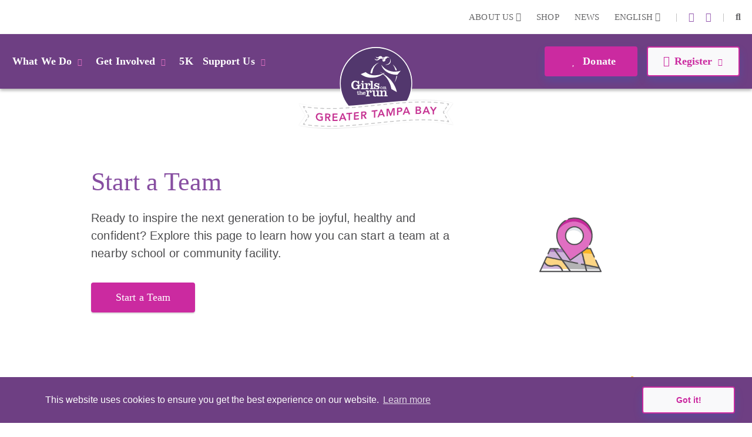

--- FILE ---
content_type: text/html; charset=utf-8
request_url: https://www.gotrtampa.org/start-team
body_size: 37005
content:
<!DOCTYPE html>
<html  lang="en-US">
<head id="Head">     
          <!-- Google Tag Manager -->
          <script>(function(w,d,s,l,i){w[l]=w[l]||[];w[l].push({'gtm.start':
          new Date().getTime(),event:'gtm.js'});var f=d.getElementsByTagName(s)[0],
          j=d.createElement(s),dl=l!='dataLayer'?'&l='+l:'';j.async=true;j.src=
          'https://www.googletagmanager.com/gtm.js?id='+i+dl;f.parentNode.insertBefore(j,f);
          })(window,document,'script','dataLayer','GTM-TZ5F56J');</script>
          <!-- End Google Tag Manager -->
        <meta content="text/html; charset=UTF-8" http-equiv="Content-Type" /><title>
	Start A Team | GOTR Greater Tampa Bay
</title><meta id="MetaDescription" name="description" content="Ready to inspire the next generation to be joyful, heathy and confident? Explore this page to learn how you can start a team at a nearby school or community facility." /><meta id="MetaKeywords" name="keywords" content="host, start a new site,start a new team" /><meta id="MetaRobots" name="robots" content="INDEX, FOLLOW" /><link href="/DependencyHandler.axd/a104a034e3ccaae39d6300d8a15c7b80/355/css" type="text/css" rel="stylesheet"/><script src="/DependencyHandler.axd/ac666f663f18e54a4dce7c34a6f17ac8/355/js" type="text/javascript"></script>

          <script async src="https://www.googletagmanager.com/gtag/js?id=[TRACKING_ID]"></script>
          <script>
            window.dataLayer = window.dataLayer || [];
            function gtag(){dataLayer.push(arguments);}
            gtag('js', new Date());
            [CUSTOM_SCRIPT]
            gtag('config', '[TRACKING_ID]');
          </script>

        <meta name="viewport" content="width=device-width,initial-scale=1" /></head>
<body id="Body">     
					<!-- Google Tag Manager (noscript) --> 
					<noscript><iframe src="https://www.googletagmanager.com/ns.html?id=GTM-TZ5F56J"
					height="0" width="0" style="display:none;visibility:hidden"></iframe></noscript>
					<!-- End Google Tag Manager (noscript) -->
				

    <form method="post" action="/start-team" id="Form" enctype="multipart/form-data">
<div class="aspNetHidden">
<input type="hidden" name="__EVENTTARGET" id="__EVENTTARGET" value="" />
<input type="hidden" name="__EVENTARGUMENT" id="__EVENTARGUMENT" value="" />
<input type="hidden" name="__VIEWSTATE" id="__VIEWSTATE" value="P14rQFa6kRyA0IRKF3FZXH7J16t5IJ31CCGpM7VB2XFGbC4lDQ0t8c/95a9GkLo034k+nuykQgMWQuoRL9f/QWh4WHwcY+6gKdlebQ==" />
</div>

<script type="text/javascript">
//<![CDATA[
var theForm = document.forms['Form'];
if (!theForm) {
    theForm = document.Form;
}
function __doPostBack(eventTarget, eventArgument) {
    if (!theForm.onsubmit || (theForm.onsubmit() != false)) {
        theForm.__EVENTTARGET.value = eventTarget;
        theForm.__EVENTARGUMENT.value = eventArgument;
        theForm.submit();
    }
}
//]]>
</script>


<script src="/WebResource.axd?d=pynGkmcFUV23-mtUwYDYqXSJEu1g3RdocqweBnhilrFkrD_DthwpW16R5A81&amp;t=638628207619783110" type="text/javascript"></script>


<script src="/ScriptResource.axd?d=NJmAwtEo3IqYl9AMcC12ine7jCSyqUGEQMyp5o9yvx9g3zFdGdifLsybsgndna59hj_jZxI4ZJJeClMXoR4LSw5j0SUpf0hZlq7DhpP0i7I1jqje61phhS2xi1yEJ7hp1pgQlA2&amp;t=2a9d95e3" type="text/javascript"></script>
<script src="/ScriptResource.axd?d=dwY9oWetJoKRl7RHk4B6VUSs0VGE_-chhqsSh3sFsvI_aEiGsWf2Zl2p-OlK8HGsjyjSUhNxnEsKIQEQ7qdKt5asIAcOR8sVixqVRo2VpL28BKAw2Q4HSbCs-QcycjqT165f9eJR0IpKgSqC0&amp;t=2a9d95e3" type="text/javascript"></script>
<div class="aspNetHidden">

	<input type="hidden" name="__VIEWSTATEGENERATOR" id="__VIEWSTATEGENERATOR" value="CA0B0334" />
	<input type="hidden" name="__VIEWSTATEENCRYPTED" id="__VIEWSTATEENCRYPTED" value="" />
	<input type="hidden" name="__EVENTVALIDATION" id="__EVENTVALIDATION" value="bDq536aZlkpUKX2BlSdIkstEU8uGMyJsXxs7kMIiJ/GzEuqrtmgVeLjxXHgfWDDRZbeeDzEIvUtUTlW4xsLriyJdO/ySp0ATxsIcFdRyuZEgMZDe" />
</div><script src="/DependencyHandler.axd/54628caf00d722a58b6ca70f33ff86e0/355/js" type="text/javascript"></script>
<script type="text/javascript">
//<![CDATA[
Sys.WebForms.PageRequestManager._initialize('ScriptManager', 'Form', [], [], [], 90, '');
//]]>
</script>

        
        
        
<!--

 -->



<!--CDF(Javascript|/Resources/Shared/Scripts/scripts.js|DnnBodyProvider|14)-->
<!--CDF(Javascript|/Resources/Shared/Scripts/accordionCMS.js|DnnBodyProvider|14)-->
<!--CDF(Javascript|/Resources/Shared/Scripts/bootstrap/bootstrap.bundle.js|DnnBodyProvider|10)-->
<!--CDF(Css|/Resources/Shared/Stylesheets/bootstrap/bootstrap.min.css|DnnPageHeaderProvider|14)-->
<!--CDF(Javascript|/Portals/_default/skins/gotrtheme/js/jquery.blueimp-gallery.min.js|DnnBodyProvider|100)-->
<!--CDF(Css|/Resources/Shared/fontawesome/css/all.css|DnnPageHeaderProvider|14)-->

<!--CDF(Css|/Resources/Shared/Stylesheets/gotr-all.css|DnnPageHeaderProvider|14)-->
<!--CDF(Css|/Resources/Shared/Stylesheets/header.css|DnnPageHeaderProvider|14)-->
<!--CDF(Css|/Resources/Shared/Stylesheets/footer.css|DnnPageHeaderProvider|14)-->

<!--	<link rel="stylesheet" type="text/css" href="/Resources/Shared/stylesheets/gotr-all.css" data-enableoptimizations="top">
	<link rel="stylesheet" type="text/css" href="/Resources/Shared/stylesheets/header.css" data-enableoptimizations="top">
	<link rel="stylesheet" type="text/css" href="/Resources/Shared/stylesheets/footer.css" data-enableoptimizations="top">
<script type="text/javascript" src="https://d2n3notmdf08g1.cloudfront.net/common/js/jquery.unveil.js"></script>-->
<link type="text/css" href="/Resources/Shared/stylesheets/fonts.css" data-enableoptimizations="true" >	
<script type="text/javascript" src="/Resources/Libraries/jQuery-Unveil/jquery.unveil.min.js" data-enableoptimizations="true"></script>
<main>
    <div id="sitemenu">
        <div id="dnn_HeaderPane"><div class="DnnModule DnnModule-2sxc-app DnnModule-18926 DnnVersionableControl"><a name="18926"></a><div id="dnn_ctr18926_ContentPane"><!-- Start_Module_18926 --><div id="dnn_ctr18926_ModuleContent" class="DNNModuleContent Mod2sxcappC">
	<div class='sc-content-block'  data-cb-instance='18926' data-cb-id='18926'>


	<!-- else {
			<div style="height:20px;"></div>
	} -->
<div class="g-menu">
	<div class="top-bar d-none d-lg-flex">
		<div class="g-admin-container">
	    <a class="hidden-login" title="login" href="/portal-login" title="Login">Login</a>

		</div>
		<div class="g-container">
			<ul class="top-link">
				<li >
					<div class="dropdown menu-drop">
						<a href="#" title="About Us" role="button" id="dropdownMenuLink" data-bs-toggle="dropdown" aria-expanded="false">About Us <i class="fas fa-chevron-down"></i></a>
						<ul class="dropdown-menu" aria-labelledby="dropdownMenuLink">
							<li><a class="dropdown-item" href="/organization" title="Our Organization">Our Organization</a></li>
							<li><a class="dropdown-item" href="/people" title="Our People">Our People</a></li>
						</ul>
					</div>
				</li>
					<li><a href="https://gotrshop.com" target="_blank" title="Shop">Shop </a></li>
				<li><a href="/news" title="News">News </a></li>
					<li>
						<div class="dropdown menu-drop g-language-wrap">
							<a href="#" role="button" aria-expanded="false" title="Language">English <i class="fas fa-chevron-down"></i>
							</a>
							<ul class="dropdown-menu">
								<li><a class="dropdown-item g-language" href="/Default.aspx?TabId=4370&amp;language=en-US" title="language option English" alt="language English">English</a></li>
								<li><a class="dropdown-item g-language" href="/Default.aspx?TabId=4370&amp;language=es-MX" title="language option Espa&#241;ol" alt="language Espa&#241;ol">Espa&#241;ol</a></li>
							</ul>
						</div>
					</li>
			</ul>
			<ul class="social-link">
                    <li>|</li>
                    <li><a title="instagram" alt="instagram link" target="_blank" href="https://www.instagram.com/gotrtampa"><i class="fab fa-instagram"></i></a></li>
                    <li><a title="facebook" alt="facebook link" target="_blank" href="https://www.facebook.com/GOTRTampaBay/"><i class="fab fa-facebook-f"></i></a></li>


				<li>|</li>
				<li id="g_search_site" class="collapse search" >
						<input id="g_search_input" class="g-search-input clearable" type="search" data-language="" placeholder="Search ..." title="Search" alt="Search site"/>
				</li>
				<li>
				    <a class="search" href="#g_search_site" title="Search" role="button" data-bs-toggle="collapse" aria-controls="g_search_site" aria-expanded="false" aria-label="Search Girls on the Run Greater Tampa Bay"><i class="fas fa-search"></i></a>
				</li>
			</ul>
		</div>
	</div>
	<div class="nav-bar d-none d-lg-block">
		<div class="g-container">
			<ul class="nav-left">
				<li>
					<div class="dropdown menu-drop">
						<a class="dropbtn" href="#" role="button" aria-expanded="false" title="What We Do">What We Do<i class="fas fa-chevron-down"></i>
						</a>
						<ul class="dropdown-menu g-mm-wwd">
						        <li><a class="dropdown-item" target="_self" href="/programs" title="Our Programs">Our Programs</a></li>
						        <li><a class="dropdown-item" target="_self" href="/impact" title="Our Impact">Our Impact</a></li>
						        <li><a class="dropdown-item" target="_self" href="/locations" title="Our Locations">Our Locations</a></li>
								<li><a class="dropdown-item" href="/our-culture" title="Our Culture">Our Culture</a></li>
						</ul>
					</div>
				</li>
				<li >
					<div class="dropdown menu-drop">
						<a class="dropbtn" href="#" role="button" aria-expanded="false" title="Get Involved">Get Involved<i class="fas fa-chevron-down"></i>
						</a>
						<ul class="dropdown-menu g-mm-gi">

					        <li><a class="dropdown-item"  href="/volunteer" title="Volunteer">Volunteer</a></li>

					        <li><a class="dropdown-item"  href="/coach" title="Coach">Coach</a></li>

					        <li><a class="dropdown-item"  href="/start-team" title="Start a Team">Start a Team</a></li>
						        <li><a class="dropdown-item" target="_self" href="/junior-coach" title="Junior Coach">Junior Coach</a></li>
						</ul>
					</div>
				</li>
					<li  class="g-mm-fivek-hide"><a href="/5K">5K</a></li>
				<li >
					<div class="dropdown menu-drop">
						<a class="dropbtn" href="#" role="button" aria-expanded="false" title="Support Us" alt="Support Us">Support Us<i class="fas fa-chevron-down"></i>
						</a>
						<ul class="dropdown-menu g-mm-su">

					        <li><a class="dropdown-item"  href="/donate" title="Donate" alt="Donate">Donate</a></li>

					        <li><a class="dropdown-item"  href="/ways-to-give" title="Ways To Give" alt="Ways To Give">Ways To Give</a></li>

					        <li><a class="dropdown-item"  href="/partner" title="Partner" alt="Partner">Partner</a></li>
						        <li><a class="dropdown-item"  href="/solemates" title="SoleMates" alt="SoleMates">SoleMates</a></li>
						        <li><a class="dropdown-item"  href="/Sustainable-Giving" title="Marathon Run Club" alt="Marathon Run Club">Marathon Run Club</a></li>
						        <li><a class="dropdown-item"  href="giving-society" title="Giving Society" alt="Giving Society">Giving Society</a></li>
						</ul>
					</div>
				</li>

				<li style="display:none;">
					<a class="mbl-lgo2" href="/home">
						<img src="https://d13ocxgzab8gux.cloudfront.net/resources/images/menu/logo-2.png" title="Girls on the Run Greater Tampa Bay Homepage" alt="Girls on the Run Greater Tampa Bay Homepage">
					</a>
				</li>


			</ul>
			<ul class="nav-right">
				<li  class="g-mm-donate-hide " >
							<a class="active" target="_self" href="/donate" title="Donate" alt="Donate"><i class="far fa-heart"></i> Donate</a>
				</li>
				<li class="" >
					<div class="dropdown menu-drop">
						<a href="#" role="button" aria-expanded="false" title="Register" alt="Register"><i class="far fa-edit"></i>Register<i class="fas fa-chevron-down"></i>
						</a>
						<ul class="dropdown-menu g-mm-register">
										<li><a class="dropdown-item" target="_blank" href="https://www.gotrtampa.org/coach" title="Coach" alt="Coach">Coach</a></li>
										<li><a class="dropdown-item" target="_blank" href="https://www.pinwheel.us/register/index/2026SpringGirlRegistration" title="3rd-5th Grade Program" alt="3rd-5th Grade Program">3rd-5th Grade Program</a></li>
										<li><a class="dropdown-item" target="_blank" href="https://www.pinwheel.us/register/index/2026SpringGirlRegistration" title="6th-8th Grade Program" alt="6th-8th Grade Program">6th-8th Grade Program</a></li>
						</ul>
					</div>
				</li>
			</ul>
		</div>
	</div>
	<!-- team-area start -->
	<div class="navbar-logo-wrapper logo-a hide-logo">
		<a class="navbar-brand mbl-logo" href="/home">
			<img src="https://d13ocxgzab8gux.cloudfront.net/resources/images/menu/logo-2.png" class="navbar-logo" title="Girls on the Run Greater Tampa Bay Homepage" alt="Girls on the Run Greater Tampa Bay Homepage" />
		</a>
	</div>
	<div class="navbar-logo-wrapper logo-b" >
		<a class="navbar-brand council-logo" href="/home">
			<img src="https://d13ocxgzab8gux.cloudfront.net/common/Council-Icons/v2/Web-Logo-FL-5-272.svg" class="navbar-logo" title="Girls on the Run Greater Tampa Bay Homepage" alt="Girls on the Run Greater Tampa Bay Homepage" />
		</a>
	</div>
	<div class="mbl-header d-lg-none">
		<div class="mbl-top">
			<ul style="min-height:47px;">
				<li><a class="hambur" href="#"><img src="https://d13ocxgzab8gux.cloudfront.net/resources/images/menu/hamburger.svg" alt="Menu"></a></li>
				<li class="stn-line"><span></span></li>
				<li class="lang"><a class="dropbtn" href="#">EN <i class="fas fa-chevron-down"></i></a>
					<ul class="g-shadow menu-drop">
						<li><a href="/Default.aspx?TabId=4370&amp;language=en-US">English</a></li>
						<li><a href="/Default.aspx?TabId=4370&amp;language=es-MX">Espa&#241;ol</a></li>
					</ul>
				</li>
				<li class="mbl-btn ">
							<a class="active" target="_self" href="/donate" title="Donate" alt="Donate"><i class="far fa-heart"></i> Donate</a>
				</li>
			</ul>
		</div>
		<div class="mbl-menubar">
			<ul>
				<li class="mbl-left">
				    <a class="dropbtn" href="#">What We Do<i class="fas fa-chevron-down"></i></a>
					<ul class="g-shadow">
					        <li><a  href="/programs">Our Programs</a></li>
					        <li><a  href="/impact">Our Impact</a></li>
					        <li><a  href="/locations">Our Locations</a></li>
							<li><a href="/our-culture">Our Culture</a></li>
				    </ul>
				</li>
				<li style="display:none;">
					<a href="/home">
						<img src="https://d13ocxgzab8gux.cloudfront.net/resources/images/menu/logo.svg" alt="">
					</a>
				</li>
				<li class="mbl-right ">
				    <a class="dropbtn" href="#">Register <i class="fas fa-chevron-down"></i></a>
					<ul class="g-shadow">
					        <li><a target="_blank" href="https://www.gotrtampa.org/coach">Coach</a></li>
					        <li><a target="_blank" href="https://www.pinwheel.us/register/index/2026SpringGirlRegistration">3rd-5th Grade Program</a></li>
					        <li><a target="_blank" href="https://www.pinwheel.us/register/index/2026SpringGirlRegistration">6th-8th Grade Program</a></li>
					</ul>
				</li>
			</ul>
		</div>

		<div class="side-menu">
			<div class="side-top">
				<a class="search" href="#gg_search_site" role="button" data-bs-toggle="collapse" aria-controls="gg_search_site" aria-expanded="false" aria-label="Search Girls on the Run Greater Tampa Bay"><i class="fas fa-search"></i> Search</a>
				<a href="/coaches-corner"><i class="fas fa-bullhorn"></i> Coaches  Corner</a>
			</div>
				<div id="gg_search_site" class="collapse search" >
						<input id="gg_search_input" class="g-search-input clearable" type="search" data-language="" placeholder="To search, type and hit enter/search" />
				</div>

			<ul>
				<li><a class="dropbtn" href="#">Get Involved<i class="fas fa-chevron-down"></i></a>
					<ul>

				        <li><a  href="/volunteer">Volunteer</a></li>

				        <li><a  href="/coach">Coach</a></li>

				        <li><a  href="/start-team">Start a Team</a></li>
					        <li><a  href="/junior-coach">Junior Coach</a></li>
					</ul>
				</li>
					<li class="g-mm-fivek-hide"><a href="/5K">5K</a></li>
				<li><a class="dropbtn" href="#">Support Us<i class="fas fa-chevron-down"></i></a>
					<ul>

				        <li><a  href="/donate">Donate</a></li>

				        <li><a  href="/ways-to-give">Ways To Give</a></li>

				        <li><a  href="/partner">Partner</a></li>
					        <li><a  href="/solemates">SoleMates</a></li>
					        <li><a  href="/Sustainable-Giving">Marathon Run Club</a></li>
					        <li><a  href="giving-society">Giving Society</a></li>
					</ul>
				</li>
				<li><a class="dropbtn" href="#">About Us<i class="fas fa-chevron-down"></i></a>
					<ul>
						<li><a href="/organization">Our Organization</a></li>
						<li><a href="/people">Our People</a></li>
					</ul>
				</li>
				<li><a href="https://gotrshop.com" target="_blank">Shop</a></li>
				<li><a href="/news">News/Blog</a></li>
			</ul>
		</div>
	</div>
</div>
<!-- header-area end -->

</div>
</div><!-- End_Module_18926 --></div>
</div></div>
    </div>
    <div id="Content">
        <div id="dnn_ContentPane"><div class="DnnModule DnnModule-2sxc-app DnnModule-19008 DnnVersionableControl"><a name="19008"></a>
<div class="ContainerWrapper">
    <div class="dnnClear">
        <h2><span id="dnn_ctr19008_dnnTITLE_titleLabel" class="Head">Start a Team</span>


</h2>
        
        <div id="dnn_ctr19008_ContentPane" class="ContainerPane"><!-- Start_Module_19008 --><div id="dnn_ctr19008_ModuleContent" class="DNNModuleContent Mod2sxcappC">
	<div class='sc-content-block'  data-cb-instance='19008' data-cb-id='19008'>
<!-- start-team-area start -->



<div>
    <div class="team-area">
    	<div class="container">
    		<div class="team-part">
    			<div class="row align-items-center" >
    				<div class="col-md-8 order-2 order-md-1">
    					<div class="team-left">
    						<h4>Start a Team<img src="https://d13ocxgzab8gux.cloudfront.net/resources/programs/svgs/star-sm.svg" alt="" title="Yellow star"></h4>
    						<p>Ready to inspire the next generation to be joyful, healthy and confident? Explore this page to learn how you can start a team at a nearby school or community facility.</p>
						    <div>
        						<a class="g-btn g-btn-primary" href="https://www.pinwheel.us/siteapplication/signup/2026FallSeason-SiteApplication" target=&#39;_blank&#39;>Start a Team</a>
						    </div>
    					</div>
    				</div>
    				<div class="col-md-4 order-1 order-md-2">
    					<div class="team-right text-center">
    						<img src="https://d13ocxgzab8gux.cloudfront.net/resources/images/startteam/start-a-team.gif" alt="Start a Team today! Map pin animation" title="Start a Team today! Map pin animation">
    					</div>
    				</div>
    			</div>
    		</div>
    	</div>
    </div>
</div>
<!-- start-team-area end -->

</div>
</div><!-- End_Module_19008 --></div>
    </div>
</div>


</div><div class="DnnModule DnnModule-2sxc-app DnnModule-19009 DnnVersionableControl"><a name="19009"></a>
<div class="ContainerWrapper">
    <div class="dnnClear">
        <h2><span id="dnn_ctr19009_dnnTITLE_titleLabel" class="Head">Checklist</span>


</h2>
        
        <div id="dnn_ctr19009_ContentPane" class="ContainerPane"><!-- Start_Module_19009 --><div id="dnn_ctr19009_ModuleContent" class="DNNModuleContent Mod2sxcappC">
	<div class='sc-content-block'  data-cb-instance='19009' data-cb-id='19009'>



<div>
    <div class="team-area">
    	<div class="container">
    		<div class="team-box" >
    			<h4>Start a Team <span>checklist</span><img src="https://d13ocxgzab8gux.cloudfront.net/resources/programs/svgs/star-sm.svg" alt="Yellow star" title="Yellow star"></h4>
    			<div class="box-main">
    				<img class="star" src="https://d13ocxgzab8gux.cloudfront.net/resources/programs/svgs/star-sm.svg" alt="Yellow star" title="yellow star">
    				<ul>
<li>Starting a team refers to offering the program to a group of 8-15 girls at a location or site near you. This team will be part of Girls on the Run Greater Tampa Bay.</li>
<li>First check to see if there is an existing team at your <a title="Our Locations" href="/locations" target="_blank" rel="noopener">desired location</a> in your community.</li>
<li>Designate a site champion to serve as the program location contact (<span class="TrackChangeTextInsertion TrackedChange SCXW136076041 BCX0"><span class="TextRun SCXW136076041 BCX0" lang="EN-US" xml:lang="EN-US" data-contrast="none"><span class="NormalTextRun ContextualSpellingAndGrammarErrorV2 SCXW136076041 BCX0">see</span></span></span> <span class="TrackChangeTextInsertion TrackedChange SCXW136076041 BCX0"><span class="TextRun SCXW136076041 BCX0" lang="EN-US" xml:lang="EN-US" data-contrast="none"><span class="NormalTextRun SCXW136076041 BCX0">the responsibilities of a</span></span></span><span class="TrackChangeTextInsertion TrackedChange SCXW136076041 BCX0"><span class="TextRun SCXW136076041 BCX0" lang="EN-US" xml:lang="EN-US" data-contrast="none"><span class="NormalTextRun SCXW136076041 BCX0"> site champion </span></span></span><span class="TrackChangeTextInsertion TrackedChange SCXW136076041 BCX0"><span class="TextRun SCXW136076041 BCX0" lang="EN-US" xml:lang="EN-US" data-contrast="none"><span class="NormalTextRun SCXW136076041 BCX0">below</span></span></span><span class="TrackChangeTextInsertion TrackedChange SCXW136076041 BCX0"><span class="TextRun SCXW136076041 BCX0" lang="EN-US" xml:lang="EN-US" data-contrast="none"><span class="NormalTextRun SCXW136076041 BCX0">)</span></span></span>.</li>
<li>Review the Site Recruitment Packet, which has information about our program and what it takes to start a team at your desired location.</li>
<li>Complete a <a href="https://www.pinwheel.us/siteapplication/signup/2026FallSeason-SiteApplication" target="_blank" rel="noopener">Start a Team Application</a>.</li>
<li>Recruit a minimum of three volunteer coaches, who must attend and complete GOTR coach training.&nbsp;</li>
<li>The location must provide a safe, dedicated outdoor and indoor space, where the program can be facilitated to the team at the dates/times determined for the season.</li>
<li>Identify a consistent practice schedule (same days/times each week) based on the program offered at your location.</li>
<li>Teams must consist of 8-15 girls.</li>
<li>Gain support from location administrators, such as a school principal or director of the community center.</li>
</ul>
    			</div>
    			<div class="box-btn text-center">
    				<ul>
    					<li><a class="g-btn g-btn-secondary" href="locations" >Locations Near Me</a></li>
            					<li><a class="g-btn g-btn-secondary" href="https://drive.google.com/file/d/1EBugWG9J9gZWy2U1unNaNq3liSsWTF0q/view?usp=drive_link" target=&#39;_blank&#39;>Site Recruitment Packet</a></li>
            					<li><a class="g-btn g-btn-secondary" href="https://www.pinwheel.us/siteapplication/signup/2026FallSeason-SiteApplication" target=&#39;_blank&#39;>Start a Team</a></li>
    				</ul>
    			</div>
    		</div>
    	</div>
    </div>
</div>
</div>
</div><!-- End_Module_19009 --></div>
    </div>
</div>


</div><div class="DnnModule DnnModule-2sxc-app DnnModule-19010 DnnVersionableControl"><a name="19010"></a><div id="dnn_ctr19010_ContentPane"><!-- Start_Module_19010 --><div id="dnn_ctr19010_ModuleContent" class="DNNModuleContent Mod2sxcappC">
	<div class='sc-content-block'  data-cb-instance='19010' data-cb-id='19010'>
<!-- site-liaison-area end -->
<div>
    <div class="s-liaison-area">
    	<div class="container" >
    		<div class="row align-items-center">
    			<div class="col-lg-4">
    				<div class="s-liaison-left">
                        <div class="g-design-element">
                            <img class="tape" src="https://d13ocxgzab8gux.cloudfront.net/resources/home/svgs/tape.svg" alt="tape" />
                        </div>
    					<img class="img-fluid" src="/Portals/FL-5-272/adam/StartATeam/zM-T8MImWEKy7Bb-w3JOKA/Image/IMG_6263.JPG?w=288&h=267&scale=both&mode=crop" alt="Two Girls on the Run participants in yellow shirts run while holding hands and smiling" title="Two Girls on the Run participants in yellow shirts run while holding hands and smiling">
    				</div>
    			</div>
    			<div class="col-lg-8">
    				<div class="s-liaison-right ps-xl-5 wysiwyg-formatting">
    					<h4>Site Champion Responsibilities</h4>
    					<div class="wysiwyg-formatting">
    					    <ul>
<li>Acts as the main contact at the site for Girls on the Run families/participants and Girls on the Run council staff before and throughout the program.</li>
<li>Aids in team member recruitment efforts by distributing marketing materials (provided by Girls on the Run) and spreading the word about Girls on the Run throughout the site community and via email using provided digital templates. This helps ensure there is a full team for each season at this location.</li>
<li>Offers support to families who need assistance with registration.</li>
<li>Helps identify two to four coaches from the community for each team*.</li>
</ul>
<p><em>*If you cannot secure coaches, we will work with you to identify coaches from our volunteer pool.</em></p>
    					</div>
    				</div>
    			</div>
    		</div>
    	</div>
    </div>
</div>
<!-- site-liaison-area end -->

</div>
</div><!-- End_Module_19010 --></div>
</div><div class="DnnModule DnnModule-2sxc-app DnnModule-19011 DnnVersionableControl"><a name="19011"></a>
<div class="ContainerWrapper">
    <div class="dnnClear">
        <h2><span id="dnn_ctr19011_dnnTITLE_titleLabel" class="Head">AppreciateBlock</span>


</h2>
        
        <div id="dnn_ctr19011_ContentPane" class="ContainerPane"><!-- Start_Module_19011 --><div id="dnn_ctr19011_ModuleContent" class="DNNModuleContent Mod2sxcappC">
	<div class='sc-content-block'  data-cb-instance='19011' data-cb-id='19011'>



<div >
    <!-- support-box-area start -->
    <div class="support-box-area">
        <div class="container">
            <div class="support-box">
                <img class="star1" src="https://d13ocxgzab8gux.cloudfront.net/resources/programs/svgs/star-sm.svg" alt="Yellow star">
                <img class="star2" src="https://d13ocxgzab8gux.cloudfront.net/resources/programs/svgs/star-sm.svg" alt="Yellow star">
                <h4>Whether you are new to Girls on the Run or a long-time supporter who is ready to advance our mission and vision, we value your interest in learning more about how to <span>start a team</span>.</h4>
                <img class="star3" src="https://d13ocxgzab8gux.cloudfront.net/resources/programs/svgs/star-sm.svg" alt="Yellow star">
            </div>
        </div>
    </div>
    <!-- support-box-area end -->
</div>
</div>
</div><!-- End_Module_19011 --></div>
    </div>
</div>


</div></div>
    </div>
    <div id="Footer">
		<div class="container-fluid nat-spon">
			<div class="row">
				<a class="adidas" target="_blank" href="https://www.adidas.com/us" title="Adidas"><img class="img-fluid" src="/images/shared/nationalpartnerssvg/adidas2.svg" alt="Adidas" /></a>
				<a class="gammaphibeta" target="_blank" href="https://www.gammaphibeta.org/Home" title="Gamma Phi Beta"><img class="img-fluid" src="/images/shared/nationalpartnerssvg/gpb-white2.svg" alt="Gamma Phi Beta" /></a>
				<!-- <a class="riteaid" target="_blank" href="https://www.riteaidhealthyfutures.org/empowering-children" title="Rite Aid"><img class="img-fluid" src="/images/shared/nationalpartnerssvg/rite-aid3.svg" alt="Rite Aid Foundation" /></a> -->
				<a class="band" target="_blank" style="height: auto;width: 160px;" href="https://cam.onelink.me/oQAh/v6zbjrxy" title="BAND"><img class="img-fluid" src="/images/shared/nationalpartnerssvg/band-white.svg" alt="BAND" /></a>
				<a class="rowan" target="_blank" style="height: auto;width: 160px;" href="https://heyrowan.com" title="Rowan"><img class="img-fluid" src="/images/shared/nationalpartnerssvg/rowan-white.svg" alt="Rowan" /></a>
			</div>
		</div>
        <div id="dnn_FooterPane" class="footer-area"><div class="DnnModule DnnModule-2sxc-app DnnModule-18923 DnnVersionableControl"><a name="18923"></a><div id="dnn_ctr18923_ContentPane"><!-- Start_Module_18923 --><div id="dnn_ctr18923_ModuleContent" class="DNNModuleContent Mod2sxcappC">
	<div class='sc-content-block'  data-cb-instance='18923' data-cb-id='18923'>

<div class="container" >
    <div class="footer-link">
        <ul>
            <li><a  href="/work-with-us" title="Work With Us">Work With Us</span></a></li>
            <li><img src="https://d13ocxgzab8gux.cloudfront.net/resources/images/shared/star-2.png" alt="Star"></li>
            <li><a href="/coaches-corner" title="Coaches Corner">Coaches Corner</a></li>
            <li><img src="https://d13ocxgzab8gux.cloudfront.net/resources/images/shared/star-2.png" alt="Star"></li>
            <li><a href="https://www.girlsontherun.org" target="_blank" title="HQ Website">HQ Website</a></li>
        </ul>
    </div>
    <div class="row footer-cntpart">
        <div class="col-md-4 py-3 order-3 order-md-1">
            <h4>Contact us</h4>
            <p>General Inquiries: lauren.leavine@girlsontherun.org, Programming: lindsey.becker@girlsontherun.org, Development: jessica.dvoracsek@girlsontherun.org<br>(813) 832-2826</p>
        </div> 
        <div class="col-md-4 py-3 order-2">
            <div class="badges">
                    <a href="https://app.candid.org/profile/9630149/girls-on-the-run-greater-tampa-bay-82-1793509" class="badge" target="_blank">                               
                        <img class="badge-img" height="125" src="/Portals/FL-5-272/adam/Footer/HbK_K1uyTUWfz9PvmqGrtA/Link/candid-seal-platinum-2025.png?w=135&h=135&mode=crop&scale=both" title="Guidestar" alt="Guidestar">
                    </a>

            </div>
        </div>
        <div class="col-md-4 py-3 order-1 order-md-3">
            <h4>Girls on the Run Greater Tampa Bay</h4>
            <p>1706 W Jetton Ave&nbsp;</p>
            <p>Tampa, Florida 33606</p>
        </div>
    </div>
</div>

</div>
</div><!-- End_Module_18923 --></div>
</div><div class="DnnModule DnnModule-2sxc-app DnnModule-18924 DnnVersionableControl"><a name="18924"></a>
<div class="ContainerWrapper">
    <div class="dnnClear">
        <h2><span id="dnn_ctr18924_dnnTITLE_titleLabel" class="Head">App</span>


</h2>
        
        <div id="dnn_ctr18924_ContentPane" class="ContainerPane"><!-- Start_Module_18924 --><div id="dnn_ctr18924_ModuleContent" class="DNNModuleContent Mod2sxcappC">
	<div class='sc-content-block'  data-cb-instance='18924' data-cb-id='18924'>

<div class="container" >
    <div class="socl-prt text-center">
        <ul>
            <li><a title="instagram" alt="instagram link" target="_blank" href="https://www.instagram.com/gotrtampa"><i class="fab fa-instagram"></i></a></li>
                                                                        <li><a title="facebook" alt="facebook link" target="_blank" href="https://www.facebook.com/GOTRTampaBay/"><i class="fab fa-facebook-f"></i></a></li>
                                </ul>
    </div>
</div>



</div>
</div><!-- End_Module_18924 --></div>
    </div>
</div>


</div><div class="DnnModule DnnModule-2sxc-app DnnModule-18925 DnnVersionableControl"><a name="18925"></a>
<div class="ContainerWrapper">
    <div class="dnnClear">
        <h2><span id="dnn_ctr18925_dnnTITLE_titleLabel" class="Head">App</span>


</h2>
        
        <div id="dnn_ctr18925_ContentPane" class="ContainerPane"><!-- Start_Module_18925 --><div id="dnn_ctr18925_ModuleContent" class="DNNModuleContent Mod2sxcappC">
	<div class='sc-content-block'  data-cb-instance='18925' data-cb-id='18925'>
<div class="container" >
    <div class="copy-prt text-center">
        <ul>
            <li>&copy; 2026</li>
            <li class="d-none d-md-inline-block">|</li>
            <li> Girls on the Run - All Rights Reserved</li>
            <li class="d-none d-md-inline-block">|</li>
            
            <li><a href="javascript: void(0);" target="_blank" onclick="return dnnModal.show('/Portals/FL-5-272/adam/Footer/wuAzy4r6EESI8kPyqtzXzw/PrivacyLink/Greater Tampa Bay Privacy Policy.pdf?popUp=true',true,600,800,false)">Privacy Policy</a></li>
        </ul>
        <ul>
            <li>Powered by Pinwheel.us</li>
            <li class="d-none d-md-inline-block">|</li>
            <li>    			<a href="/login">Login</a>
</li>
        </ul>
    </div>
</div>

</div>
</div><!-- End_Module_18925 --></div>
    </div>
</div>


</div></div>
    </div>
</main>
<a href="#" class="scrolltotop"><i class="fas fa-angle-up"></i></a>
<script type="text/javascript" src="/js/receiveMessage.js"></script>


        <input name="ScrollTop" type="hidden" id="ScrollTop" />
        <input name="__dnnVariable" type="hidden" id="__dnnVariable" autocomplete="off" value="`{`__scdoff`:`1`,`cc_morelink`:``,`cc_message`:`This website uses cookies to ensure you get the best experience on our website.`,`cc_dismiss`:`Got it!`,`cc_link`:`Learn more`}" />
        
    </form>
    <!--CDF(Javascript|/js/dnncore.js|DnnBodyProvider|100)--><!--CDF(Javascript|/js/dnn.js|DnnBodyProvider|12)--><!--CDF(Javascript|/Resources/Shared/Components/CookieConsent/cookieconsent.min.js|DnnBodyProvider|40)--><!--CDF(Css|/Resources/Shared/Components/CookieConsent/cookieconsent.min.css|DnnPageHeaderProvider|12)--><!--CDF(Javascript|/js/dnn.cookieconsent.js|DnnBodyProvider|100)--><!--CDF(Javascript|/js/dnn.modalpopup.js|DnnBodyProvider|50)--><!--CDF(Css|/Resources/Shared/stylesheets/dnndefault/7.0.0/default.css|DnnPageHeaderProvider|5)--><!--CDF(Css|/Portals/_default/skins/gotrtheme/skin.css|DnnPageHeaderProvider|15)--><!--CDF(Css|/Resources/Shared/stylesheets/startteam/startteam.css|DnnPageHeaderProvider|100)--><!--CDF(Css|/Resources/Shared/stylesheets/startteam/responsive.css|DnnPageHeaderProvider|100)--><!--CDF(Css|/Resources/Shared/stylesheets/startteam/startteam.css|DnnPageHeaderProvider|100)--><!--CDF(Css|/Resources/Shared/stylesheets/startteam/responsive.css|DnnPageHeaderProvider|100)--><!--CDF(Css|/Resources/Shared/stylesheets/startteam/startteam.css|DnnPageHeaderProvider|100)--><!--CDF(Css|/Resources/Shared/stylesheets/startteam/responsive.css|DnnPageHeaderProvider|100)--><!--CDF(Javascript|/Resources/libraries/jQuery/03_07_01/jquery.js|DnnPageHeaderProvider|5)--><!--CDF(Javascript|/Resources/libraries/HoverIntent/01_10_01/jquery.hoverIntent.min.js|DnnPageHeaderProvider|55)--><!--CDF(Javascript|/Resources/libraries/jQuery-Migrate/03_04_01/jquery-migrate.js|DnnPageHeaderProvider|6)--><!--CDF(Javascript|/Resources/libraries/jQuery-UI/01_13_03/jquery-ui.min.js|DnnPageHeaderProvider|10)-->
    
	<script>
		  (function(d){
			 var s = d.createElement("script");
			 /* uncomment the following line to override default position*/
			 /* s.setAttribute("data-position", 3);*/
			 /* uncomment the following line to override default size (values: small, large)*/
			 /* s.setAttribute("data-size", "small");*/
			 /* uncomment the following line to override default language (e.g., fr, de, es, he, nl, etc.)*/
			 /* s.setAttribute("data-language", "language");*/
			 /* uncomment the following line to override color set via widget (e.g., #053f67)*/
			 /* s.setAttribute("data-color", "#6E3F83"); */
			 /* uncomment the following line to override type set via widget (1=person, 2=chair, 3=eye, 4=text)*/
			 /* s.setAttribute("data-type", "1");*/
			 /* s.setAttribute("data-statement_text:", "Our Accessibility Statement");*/
			 /* s.setAttribute("data-statement_url", "http://www.example.com/accessibility")";*/
			 /* uncomment the following line to override support on mobile devices*/
			 /* s.setAttribute("data-mobile", true);*/
			 /* uncomment the following line to set custom trigger action for accessibility menu*/
			 /* s.setAttribute("data-trigger", "triggerId")*/
			 s.setAttribute("data-account", "FKWdg5KMXQ");
			 s.setAttribute("src", "https://cdn.userway.org/widget.js");
			 
			 setTimeout(function () {
				 var script = document.createElement('script');
				 script.src = "https://platform-api.sharethis.com/js/sharethis.js#property=64920c7393018600124e75e5&product=inline-share-buttons";
				 document.getElementsByTagName('head')[0].appendChild(script);
			 }, 800);
			 
			 (d.body || d.head).appendChild(s);})(document)
		 </script>
	<noscript>
	Please ensure Javascript is enabled for purposes of 
	<a href="https://userway.org">website accessibility</a>
	</noscript>
</body>
</html>


--- FILE ---
content_type: image/svg+xml
request_url: https://d13ocxgzab8gux.cloudfront.net/resources/programs/svgs/star-sm.svg
body_size: 806
content:
<svg width="35" height="35" viewBox="0 0 35 35" fill="none" xmlns="http://www.w3.org/2000/svg">
<path d="M26.3102 28.3701C25.9108 28.5083 25.4774 28.5124 25.0762 28.3819L18.2598 26.1955L12.5499 30.5605C12.2624 30.7847 11.9177 30.9241 11.5551 30.9628C11.1925 31.0015 10.8266 30.9378 10.4991 30.7792C10.1717 30.6206 9.89582 30.3733 9.70306 30.0655C9.5103 29.7578 9.40838 29.402 9.40894 29.0388L9.42689 21.8827L3.52423 17.8576C3.22487 17.6537 2.98946 17.3698 2.84495 17.0384C2.70044 16.7069 2.65268 16.3414 2.70714 15.9835C2.76193 15.6283 2.91411 15.2947 3.1469 15.0196C3.37968 14.7445 3.68401 14.5387 4.02631 14.4247L10.8255 12.2036L12.8943 5.34186C12.9985 4.99554 13.1976 4.68483 13.4693 4.44479C13.741 4.20475 14.0743 4.04494 14.4318 3.98341C14.7892 3.92187 15.1565 3.96106 15.4922 4.09654C15.8279 4.23202 16.1186 4.4584 16.3315 4.75014L20.5411 10.5203L27.7113 10.3209C28.0731 10.3108 28.4303 10.4018 28.7424 10.5836C29.0544 10.7655 29.3089 11.0309 29.477 11.3498C29.645 11.6687 29.72 12.0284 29.6934 12.3882C29.6668 12.7479 29.5396 13.0934 29.3263 13.3854L25.1082 19.1752L27.526 25.8935C27.6472 26.2337 27.6701 26.6013 27.5921 26.9545C27.5141 27.3077 27.3382 27.6323 27.0845 27.8914C26.8659 28.1072 26.6012 28.2708 26.3102 28.3701ZM17.6157 24.2076C17.9504 24.0885 18.3148 24.082 18.6529 24.1892L25.4926 26.3865L23.0973 19.6408C23.0151 19.3936 22.9945 19.13 23.0375 18.8728C23.0805 18.6156 23.1857 18.3725 23.3441 18.1646L27.5733 12.3515L20.3839 12.5514C20.1241 12.5587 19.8666 12.5029 19.6335 12.3889C19.4005 12.275 19.199 12.1062 19.0462 11.8971L14.7882 6.11859L12.7255 12.9975C12.654 13.2472 12.5212 13.4754 12.3391 13.6615C12.1571 13.8476 11.9315 13.9856 11.6827 14.0632L4.83766 16.3008L10.76 20.3447C10.9756 20.4905 11.1516 20.6869 11.2728 20.9168C11.394 21.1466 11.4564 21.4028 11.4548 21.6627L11.4471 28.8473L17.1775 24.4491C17.3106 24.3471 17.4583 24.2657 17.6157 24.2076Z" fill="#FCB526"/>
</svg>


--- FILE ---
content_type: image/svg+xml
request_url: https://www.gotrtampa.org/images/shared/nationalpartnerssvg/gpb-white2.svg
body_size: 3257
content:
<?xml version="1.0" encoding="utf-8"?>
<!-- Generator: Adobe Illustrator 30.1.0, SVG Export Plug-In . SVG Version: 9.03 Build 0)  -->
<svg version="1.0" id="Layer_1" xmlns="http://www.w3.org/2000/svg" xmlns:xlink="http://www.w3.org/1999/xlink" x="0px" y="0px"
	 viewBox="0 0 591 272.2" style="enable-background:new 0 0 591 272.2;" xml:space="preserve">
<style type="text/css">
	.st0{fill:#FFFFFF;}
</style>
<g>
	<g>
		<path class="st0" d="M27.9,219.3c7.7,0,13.8,1.5,18.4,4.1l0.5,10.8h-1.5c-3.2-8.4-9.1-11.3-17.6-11.3c-14.2,0-22,8.6-22,22.2
			c0,11.9,8.5,24,23,24c7.5,0,12-2,14.4-5v-9.9c0-4.6-3.2-5.1-8.2-5.3v-2.1h21.5v2.1c-5,0.2-8.2,0.7-8.2,5.3v12.7
			c-5.1,3.4-11.7,5.3-20.1,5.3C9.8,272.1,0,259.8,0,246.7C0,229.9,12.3,219.3,27.9,219.3z"/>
		<path class="st0" d="M90.2,264c0,2.9,1.2,4.6,3.4,4.6c0.9,0,2-0.2,3-0.6l0.7,1.3c-2,1.8-3.9,2.8-6.1,2.8c-3.2,0-5.7-2.4-5.9-6.5
			c-2.5,2.7-6.2,6.5-12.9,6.5c-6.9,0-10.4-4-10.4-8.9c0-6.3,4.8-7.6,9.8-9l13.3-3.8v-1.6c0-5.1-2.8-9.6-9.3-9.6
			c-4.2,0-6.3,1.6-6.3,5.3c0,0.8,0.1,1.6,0.4,2.6l-4.4,0.5c-0.9-0.6-1.4-2-1.4-3.2c0-5.1,5.9-8.2,13.1-8.2c7.8,0,13.1,3.6,13.1,12
			V264z M85.1,263.2v-10l-13.2,4c-2.6,0.8-4.2,2.4-4.2,5.2c0,4.2,2.6,6.2,6.3,6.2C78.4,268.6,81.6,266.2,85.1,263.2z"/>
		<path class="st0" d="M150.4,236.3c6.5,0,10,3.6,10,10.4v19.1c0,3,2.6,3.4,5.7,3.8v1.9h-16.6v-1.9c3.1-0.4,5.7-0.7,5.7-3.8v-17.9
			c0-5.1-2.2-7.3-6.9-7.3c-4.1,0-8.3,2.4-11.4,5.2v20.1c0,3,2.6,3.4,5.7,3.8v1.9h-16.6v-1.9c3.1-0.4,5.7-0.7,5.7-3.8v-17.9
			c0-5.1-2.2-7.3-6.9-7.3c-4.1,0-8.3,2.4-11.4,5.2v20.1c0,3,2.6,3.4,5.7,3.8v1.9h-16.6v-1.9c3.1-0.4,5.7-0.7,5.7-3.8v-23.2l-5.4-1.7
			v-1.3l8.6-3.2h2.2l-0.3,6.7c3-3.2,7.3-6.8,13.5-6.8c5.3,0,8.6,2.4,9.6,7C139.6,240.1,144.3,236.3,150.4,236.3z"/>
		<path class="st0" d="M220.1,236.3c6.5,0,10,3.6,10,10.4v19.1c0,3,2.6,3.4,5.7,3.8v1.9h-16.6v-1.9c3.1-0.4,5.7-0.7,5.7-3.8v-17.9
			c0-5.1-2.2-7.3-6.9-7.3c-4.1,0-8.3,2.4-11.4,5.2v20.1c0,3,2.6,3.4,5.7,3.8v1.9h-16.6v-1.9c3.1-0.4,5.7-0.7,5.7-3.8v-17.9
			c0-5.1-2.2-7.3-6.9-7.3c-4.1,0-8.3,2.4-11.4,5.2v20.1c0,3,2.6,3.4,5.7,3.8v1.9h-16.6v-1.9c3.1-0.4,5.7-0.7,5.7-3.8v-23.2l-5.4-1.7
			v-1.3l8.6-3.2h2.2l-0.3,6.7c3-3.2,7.3-6.8,13.5-6.8c5.3,0,8.6,2.4,9.6,7C209.3,240.1,214,236.3,220.1,236.3z"/>
		<path class="st0" d="M270.4,264c0,2.9,1.2,4.6,3.4,4.6c0.9,0,2-0.2,3-0.6l0.7,1.3c-2,1.8-3.9,2.8-6.1,2.8c-3.2,0-5.7-2.4-5.9-6.5
			c-2.5,2.7-6.2,6.5-12.9,6.5c-6.9,0-10.4-4-10.4-8.9c0-6.3,4.8-7.6,9.8-9l13.3-3.8v-1.6c0-5.1-2.8-9.6-9.3-9.6
			c-4.2,0-6.3,1.6-6.3,5.3c0,0.8,0.1,1.6,0.4,2.6l-4.4,0.5c-0.9-0.6-1.4-2-1.4-3.2c0-5.1,5.9-8.2,13.1-8.2c7.8,0,13.1,3.6,13.1,12
			V264z M265.3,263.2v-10l-13.2,4c-2.6,0.8-4.2,2.4-4.2,5.2c0,4.2,2.6,6.2,6.3,6.2C258.6,268.6,261.9,266.2,265.3,263.2z"/>
		<path class="st0" d="M313.7,249.3v14.5c0,4.6,4.2,5.1,10.2,5.5v2.2h-24v-2.2c5-0.2,8.3-0.9,8.3-5.5v-36.2c0-4.6-3.3-5.3-8.3-5.5
			V220h24.3c14.5,0,19.7,7.1,19.7,14.3c0,8.1-5.5,15-18,15H313.7z M313.7,246.4h9.8c10,0,14.3-3.4,14.3-11.7
			c0-7.3-4.3-11.7-14.1-11.7h-10V246.4z"/>
		<path class="st0" d="M349,222.8v-1.3l8.6-3.6h2.3l-0.3,5.7v19.4c3-3.2,8.1-6.8,13.9-6.8c6.5,0,11.2,3,11.2,10.8v18.7
			c0,3,2.6,3.4,5.7,3.8v1.9h-16.6v-1.9c3.1-0.4,5.7-0.7,5.7-3.8v-17.9c0-5.4-3-7.3-7.8-7.3c-4.1,0-9.1,2.4-12.2,5.2v20.1
			c0,3,2.6,3.4,5.7,3.8v1.9h-16.5v-1.9c3.1-0.4,5.7-0.7,5.7-3.8v-41.9L349,222.8z"/>
		<path class="st0" d="M407.5,265.8c0,3,2.6,3.4,5.7,3.8v1.9h-16.6v-1.9c3.1-0.4,5.7-0.7,5.7-3.8v-23.2l-5.4-1.7v-1.3l8.6-3.2h2.2
			l-0.3,7.1V265.8z M404.4,221.8c2.2,0,4,1.7,4,3.9s-1.8,3.8-4,3.8c-2.2,0-3.9-1.6-3.9-3.8S402.2,221.8,404.4,221.8z"/>
		<path class="st0" d="M437,269.3c5-0.2,8.3-0.9,8.3-5.5v-36.2c0-4.6-3.3-5.3-8.3-5.5V220h23.8c12.3,0,18.5,4.3,18.5,12.9
			c0,7.5-5.9,11.2-12.9,12c10.4,0.5,15.8,5.8,15.8,12.7c0,8.1-6.9,13.9-19.1,13.9H437V269.3z M450.8,222.9v20.7h9
			c9.4,0,13.7-3.2,13.7-10.3c0-6.4-4-10.4-13.6-10.4H450.8z M450.8,246.5v17.2c0,4,2.2,4.9,8,4.9h3.6c9.6,0,13.7-3,13.7-11
			c0-6.7-4.4-11.2-14.4-11.2H450.8z"/>
		<path class="st0" d="M520.4,250.1v1.6h-27.2c-0.7,9.8,5,16.2,13.7,16.2c5.8,0,8.9-2.2,11.9-5.9l1.7,0.6c-1.9,5.1-6.5,9.6-14.9,9.6
			c-11.2,0-17.2-8-17.2-16.8c0-11.2,6.9-19.1,17.3-19.1C515.4,236.3,520.4,242.3,520.4,250.1z M493.7,248.8h21.1
			c0-5.2-3.6-9.2-10.4-9.2C498.9,239.7,494.8,243.4,493.7,248.8z"/>
		<path class="st0" d="M537,236.9h10.8v2.8H537v21.8c0,4.6,2.2,6.9,6.7,6.9c1.8,0,3.4-0.3,5.3-1.2l0.6,1.3c-1.5,1.7-4.4,3.5-8.3,3.5
			c-5.3,0-9.3-2.6-9.3-8.8v-23.5h-5.2v-1.5c3.3-2.3,5.6-4.2,8.9-8.5h1.3V236.9z"/>
		<path class="st0" d="M583.9,264c0,2.9,1.2,4.6,3.4,4.6c0.9,0,2-0.2,3-0.6l0.7,1.3c-2,1.8-3.9,2.8-6.1,2.8c-3.2,0-5.7-2.4-5.9-6.5
			c-2.5,2.7-6.2,6.5-12.9,6.5c-6.9,0-10.4-4-10.4-8.9c0-6.3,4.8-7.6,9.8-9l13.3-3.8v-1.6c0-5.1-2.8-9.6-9.3-9.6
			c-4.2,0-6.3,1.6-6.3,5.3c0,0.8,0.1,1.6,0.4,2.6l-4.4,0.5c-0.9-0.6-1.4-2-1.4-3.2c0-5.1,5.9-8.2,13.1-8.2c7.8,0,13.1,3.6,13.1,12
			V264z M578.8,263.2v-10l-13.2,4c-2.6,0.8-4.2,2.4-4.2,5.2c0,4.2,2.6,6.2,6.3,6.2C572.1,268.6,575.4,266.2,578.8,263.2z"/>
	</g>
	<g>
		<g>
			<g>
				<path class="st0" d="M315.7,124.8c-0.1,0-0.3,0.1-0.4,0.1l21.4,40.3c0.2-0.1,0.4-0.2,0.6-0.3c0.5-0.2,0.9-0.5,1.4-0.7
					l-21.2-39.9C316.9,124.5,316.3,124.6,315.7,124.8z"/>
				<path class="st0" d="M307.5,126.7c-0.2,0-0.4,0.1-0.6,0.1l13.5,44.9c0.2-0.1,0.5-0.1,0.7-0.2c0.5-0.1,0.9-0.3,1.4-0.5
					l-13.4-44.7C308.5,126.5,308,126.6,307.5,126.7z"/>
				<path class="st0" d="M299.3,127.5c-0.3,0-0.5,0-0.8,0l4.6,47.3c0.3,0,0.6,0,0.9-0.1c0.4,0,0.9-0.1,1.3-0.2l-4.5-47.2
					C300.3,127.4,299.8,127.5,299.3,127.5z"/>
				<path class="st0" d="M341.3,111.2C341.3,111.2,341.2,111.3,341.3,111.2l32.3,17.5c0.1-0.2,0.2-0.3,0.3-0.5
					c0.3-0.5,0.5-1,0.7-1.5l-31.6-17C342.5,110.2,341.9,110.7,341.3,111.2z"/>
				<path class="st0" d="M334.4,116.3c-0.3,0.2-0.7,0.4-1,0.6c-0.2,0.1-0.5,0.3-0.7,0.4c-0.1,0-0.1,0.1-0.2,0.1l31.3,25.8
					c0.1-0.1,0.2-0.3,0.4-0.4c0.3-0.4,0.7-0.9,1-1.3l-30.7-25.3C334.5,116.3,334.5,116.3,334.4,116.3z"/>
				<path class="st0" d="M324.1,121.7c-0.1,0-0.2,0.1-0.3,0.1l27.5,33.7c0.2-0.1,0.3-0.2,0.5-0.4c0.4-0.3,0.8-0.7,1.2-1l-27.1-33.2
					C325.3,121.2,324.7,121.5,324.1,121.7z"/>
				<path class="st0" d="M349.6,103.1C349.6,103.1,349.6,103.2,349.6,103.1l30.7,9.5c0.1-0.2,0.1-0.3,0.2-0.5
					c0.2-0.5,0.3-1.1,0.4-1.6l-29.8-9.1C350.6,101.9,350.1,102.5,349.6,103.1z"/>
				<path class="st0" d="M383.9,93.3l-25.7-2.6c-0.4,0.7-0.7,1.4-1.1,2c0,0,0,0.1-0.1,0.1l26.6,2.7C383.7,94.8,383.8,94,383.9,93.3z
					"/>
				<path class="st0" d="M383.4,76l-19.7,1.9c-0.2,0.7-0.4,1.4-0.7,2.2c0,0,0,0.1-0.1,0.1l20.7-2C383.6,77.4,383.5,76.7,383.4,76z"
					/>
				<path class="st0" d="M379.6,59.1l-13,3.9c-0.1,0.7-0.1,1.4-0.2,2.1c0,0.1,0,0.2,0,0.2l13.9-4.2
					C380.1,60.5,379.8,59.8,379.6,59.1z"/>
				<path class="st0" d="M373.7,45.3c-0.3-0.7-0.7-1.3-1-2l-6.4,3.4c0.1,0.7,0.2,1.3,0.3,2c0,0.1,0,0.2,0,0.3c0,0,0.1,0,0.1,0
					L373.7,45.3z"/>
				<path class="st0" d="M364.1,31c-0.2-0.2-0.3-0.4-0.5-0.6c-0.3-0.4-0.6-0.7-0.9-1l-0.8,0.7c0.2,0.6,0.4,1.1,0.7,1.7
					c0.1,0.1,0.1,0.3,0.2,0.4c0.1,0,0.2-0.1,0.2-0.1L364.1,31z"/>
			</g>
			<g>
				<path class="st0" d="M275.3,124.8c0.1,0,0.3,0.1,0.4,0.1l-21.4,40.3c-0.2-0.1-0.4-0.2-0.6-0.3c-0.5-0.2-0.9-0.5-1.4-0.7
					l21.2-39.9C274.1,124.5,274.7,124.6,275.3,124.8z"/>
				<path class="st0" d="M283.5,126.7c0.2,0,0.4,0.1,0.6,0.1l-13.5,44.9c-0.2-0.1-0.5-0.1-0.7-0.2c-0.5-0.1-0.9-0.3-1.4-0.5
					l13.4-44.7C282.5,126.5,283,126.6,283.5,126.7z"/>
				<path class="st0" d="M291.7,127.5c0.3,0,0.5,0,0.8,0l-4.6,47.3c-0.3,0-0.6,0-0.9-0.1c-0.4,0-0.9-0.1-1.3-0.2l4.5-47.2
					C290.7,127.4,291.2,127.5,291.7,127.5z"/>
				<path class="st0" d="M249.7,111.2C249.7,111.2,249.8,111.3,249.7,111.2l-32.3,17.5c-0.1-0.2-0.2-0.3-0.3-0.5
					c-0.3-0.5-0.5-1-0.7-1.5l31.6-17C248.5,110.2,249.1,110.7,249.7,111.2z"/>
				<path class="st0" d="M256.6,116.3c0.3,0.2,0.7,0.4,1,0.6c0.2,0.1,0.5,0.3,0.7,0.4c0.1,0,0.1,0.1,0.2,0.1l-31.3,25.8
					c-0.1-0.1-0.2-0.3-0.4-0.4c-0.3-0.4-0.7-0.9-1-1.3l30.7-25.3C256.5,116.3,256.5,116.3,256.6,116.3z"/>
				<path class="st0" d="M266.9,121.7c0.1,0,0.2,0.1,0.3,0.1l-27.5,33.7c-0.2-0.1-0.3-0.2-0.5-0.4c-0.4-0.3-0.8-0.7-1.2-1l27.1-33.2
					C265.7,121.2,266.3,121.5,266.9,121.7z"/>
				<path class="st0" d="M241.4,103.1C241.4,103.1,241.4,103.2,241.4,103.1l-30.7,9.5c-0.1-0.2-0.1-0.3-0.2-0.5
					c-0.2-0.5-0.3-1.1-0.4-1.6l29.8-9.1C240.4,101.9,240.9,102.5,241.4,103.1z"/>
				<path class="st0" d="M207.1,93.3l25.7-2.6c0.4,0.7,0.7,1.4,1.1,2c0,0,0,0.1,0.1,0.1l-26.6,2.7C207.3,94.8,207.2,94,207.1,93.3z"
					/>
				<path class="st0" d="M207.6,76l19.7,1.9c0.2,0.7,0.4,1.4,0.7,2.2c0,0,0,0.1,0.1,0.1l-20.7-2C207.4,77.4,207.5,76.7,207.6,76z"/>
				<path class="st0" d="M211.4,59.1l13,3.9c0.1,0.7,0.1,1.4,0.2,2.1c0,0.1,0,0.2,0,0.2l-13.9-4.2C210.9,60.5,211.2,59.8,211.4,59.1
					z"/>
				<path class="st0" d="M217.3,45.3c0.3-0.7,0.7-1.3,1-2l6.4,3.4c-0.1,0.7-0.2,1.3-0.3,2c0,0.1,0,0.2,0,0.3c0,0-0.1,0-0.1,0
					L217.3,45.3z"/>
				<path class="st0" d="M226.9,31c0.2-0.2,0.3-0.4,0.5-0.6c0.3-0.4,0.6-0.7,0.9-1l0.8,0.7c-0.2,0.6-0.4,1.1-0.7,1.7
					c-0.1,0.1-0.1,0.3-0.2,0.4c-0.1,0-0.2-0.1-0.2-0.1L226.9,31z"/>
			</g>
		</g>
		<path class="st0" d="M306.5,26.5c-0.4,0-0.7-0.1-1.1-0.1V11.2c0,0,6.3-0.1,10.5,0.7c13.1,2.3,19.7,10,19.7,21.7
			c0,1.4-0.2,2.9-0.5,4.4c-1.5-1.3-3.1-2.5-4.9-3.6c-0.3-0.2-0.5-0.3-0.8-0.5c0-0.1,0-0.2,0-0.3c0-10.8-9.6-15.9-17.8-15.9v9.6
			C310,27,308.2,26.7,306.5,26.5z M333.6,57.6c0.8-1.4,1.2-2.9,1.2-4.5c0-2.3-1-4.6-2.7-6.7c-0.2-0.2-0.4-0.5-0.6-0.7
			c-2,2.6-4.9,4.8-8.7,6.3c4.3,1.5,7.5,4.2,9.6,7.4c1.2,1.8,2.1,3.7,2.8,5.6c1,3,1.5,6.1,1.5,8.8c0,16.6-15.8,21.1-25.7,21.1
			c-2.3,0-5.6,0.1-5.6,0.1V77.6c-2.2,0.3-4.4,0.5-6.6,0.6c0.1,15.5,0.3,27.9,0.3,27.9h-7.2c0,0,0.2-12.5,0.3-27.9
			c-8.1-0.4-15.9-2.1-22.6-4.7c-0.5,3.4-1.3,7-2.3,10.7c1.2,0.7,2.7,1.4,4.2,2c-0.3,2.4-0.6,4.2-0.9,6c-0.8-0.3-0.7-0.3-1.5-0.6
			c-3.1-1.3-6.1-2.8-9-4.5l0.7-2.3c1.5-4.9,2.5-9.6,3-14C255.5,66.2,250,60,250,53.1c0-5.8,3.9-11.2,10.1-15.4
			c-0.2-0.6-0.5-1.1-0.7-1.7c-1.2-3.1-2.5-6.2-3.9-9l-1.1-2.3l2.1-1.5c7.5-5.4,14.8-9.3,26.7-11.3c0.8-0.2,1.6-0.3,2.5-0.4
			c0.1,2.2,0.1,3.8,0.2,6.2c-0.5,0.1-1.1,0.2-1.5,0.3c-10.1,1.7-16.2,4.7-22.2,8.8c1.1,2.3,2.2,4.9,3.3,7.8c0.7,1.8,1.3,3.6,1.9,5.6
			c1.5,5,2.7,10.5,3.1,16.7c0.2,2.3,0.2,4.4,0.1,6.8c0,0.4,0,0.9,0,1.3c0,0-0.1,0-0.1-0.1c-2.2-0.9-4.2-1.9-6-3
			c0-6.9-0.9-12.8-2.5-18.4c-3.6,2.8-5.8,6.1-5.8,9.6c0,4.2,3.2,8.1,8.2,11.3c1.8,1.1,3.8,2.1,6,3c6.3,2.6,14,4.3,21.9,4.6
			c0.1-6.2,0.1-12.7,0.1-18.9c0-6.2-0.1-12.7-0.1-18.9c-8.3,0.4-16.4,2.2-22.8,5c-0.5-1.4-0.9-2.7-1.4-4c-0.2-0.5-0.4-1.1-0.6-1.6
			c5.7-2.6,12.4-4.4,19.5-5.2c1.7-0.2,3.5-0.4,5.3-0.4c0-0.2,0-0.4,0-0.7c-0.1-11.4-0.2-21.1-0.3-25.2c0-0.9,0-1.5,0-1.8
			c0-0.2,0-0.3,0-0.3h7.2c0,0-0.2,12.5-0.3,27.9c2.2,0.1,4.5,0.3,6.6,0.6c2.1,0.3,4.2,0.7,6.2,1.1c6.6,1.5,12.6,3.9,17.5,6.8
			c2,1.2,3.7,2.5,5.3,3.9c4.1,3.7,6.6,8,6.6,12.7c0,3.7-1.6,7.1-4.3,10.3c-0.6-1.7-1.5-3.4-2.5-5C334,58.1,333.8,57.8,333.6,57.6z
			 M305.4,34.8c-2.2-0.3-4.4-0.5-6.7-0.6c-0.1,6.2-0.1,12.7-0.1,18.9c0,6.2,0.1,12.7,0.1,18.9c2.3-0.1,4.5-0.3,6.7-0.6V34.8z
			 M311.7,55.5v14.7v6.2v12.1c11.2,0,18.8-5.6,18.8-15c0-1.6-0.2-3-0.5-4.4c-4.5,2.9-10,5.2-16.1,6.8v-5.7v-0.5
			c5.5-1.5,10.3-3.5,14-6.1C324.8,58.5,319.1,55.5,311.7,55.5z M326.6,41.8c-3.6-2.2-8.1-4.1-13.1-5.4c-0.6-0.2-1.2-0.3-1.8-0.4V48
			C318.3,48,323.6,45.5,326.6,41.8z"/>
	</g>
</g>
</svg>


--- FILE ---
content_type: image/svg+xml
request_url: https://www.gotrtampa.org/images/startteam/check-square.svg
body_size: 347
content:
<svg width="27" height="27" viewBox="0 0 27 27" fill="none" xmlns="http://www.w3.org/2000/svg">
<path d="M24.1071 0H2.89286C1.29516 0 0 1.29516 0 2.89286V24.1071C0 25.7048 1.29516 27 2.89286 27H24.1071C25.7048 27 27 25.7048 27 24.1071V2.89286C27 1.29516 25.7048 0 24.1071 0ZM24.1071 24.1071H2.89286V2.89286H24.1071V24.1071ZM21.9457 9.53896L11.5441 19.8571C11.2606 20.1383 10.8027 20.1365 10.5214 19.853L5.05021 14.3375C4.76894 14.0539 4.77074 13.596 5.05436 13.3147L6.42359 11.9565C6.70715 11.6752 7.16506 11.677 7.44633 11.9606L11.0499 15.5934L19.5689 7.14289C19.8524 6.86162 20.3103 6.86342 20.5916 7.14699L21.9498 8.51615C22.2311 8.79977 22.2293 9.25769 21.9457 9.53896Z" fill="#D83FAF"/>
</svg>


--- FILE ---
content_type: image/svg+xml
request_url: https://d13ocxgzab8gux.cloudfront.net/common/Council-Icons/v2/Web-Logo-FL-5-272.svg
body_size: 49327
content:
<svg xmlns="http://www.w3.org/2000/svg" xmlns:xlink="http://www.w3.org/1999/xlink" viewBox="0 0 345.6 181.61"><defs><style>.cls-1,.cls-10,.cls-11,.cls-12,.cls-13,.cls-9{fill:none;}.cls-2{isolation:isolate;}.cls-3{clip-path:url(#clip-path);}.cls-4{fill:#52376d;}.cls-5{fill:#fff;}.cls-6{clip-path:url(#clip-path-2);}.cls-7{mix-blend-mode:multiply;opacity:0.2;}.cls-8{fill:#c63493;}.cls-10,.cls-11,.cls-12,.cls-13,.cls-9{stroke:#c0c0c1;stroke-linecap:round;stroke-linejoin:round;stroke-width:1.71px;}.cls-10{stroke-dasharray:6.93 6.93;}.cls-11{stroke-dasharray:5.31 5.31;}.cls-12{stroke-dasharray:5.38 5.38;}.cls-13{stroke-dasharray:5.23 5.23;}</style><clipPath id="clip-path" transform="translate(-4.71 -15.24)"><rect class="cls-1" x="97.84" y="15.24" width="159.33" height="159.33"/></clipPath><clipPath id="clip-path-2" transform="translate(-4.71 -15.24)"><rect class="cls-1" x="123.27" y="34.96" width="108.47" height="88.69"/></clipPath></defs><g class="cls-2"><g id="Layer_1" data-name="Layer 1"><g class="cls-3"><path class="cls-4" d="M177.5,173.46A78.56,78.56,0,1,0,98.94,94.9a78.56,78.56,0,0,0,78.56,78.56" transform="translate(-4.71 -15.24)"/><path class="cls-5" d="M177.5,174.57A79.67,79.67,0,1,1,257.16,94.9,79.75,79.75,0,0,1,177.5,174.57Zm0-157.12A77.45,77.45,0,1,0,255,94.9,77.53,77.53,0,0,0,177.5,17.45Z" transform="translate(-4.71 -15.24)"/><path class="cls-5" d="M138.36,89.49h2.06v7h-2.14c-.75-2.61-2.2-5.19-5.81-5.19-3.06,0-4.84,3.18-4.84,7.2s1.39,7.23,5.31,7.23c2.81,0,4.12-1.41,4.12-3.48v-1a1.32,1.32,0,0,0-1.48-1.3H133.8v-2h10v2h-1.42c-1.19,0-1.47.27-1.47,1.36v6.25h-2l-1-1.39a9.41,9.41,0,0,1-5.79,1.93c-5.39,0-8.86-3.75-8.86-9.57,0-5.49,3.42-9.54,8.86-9.54a8.64,8.64,0,0,1,5.54,2Z" transform="translate(-4.71 -15.24)"/><path class="cls-5" d="M148.06,89.16a2,2,0,1,1-2,2,2,2,0,0,1,2-2m-3.67,18.35v-1.8h1.28c.78,0,1.11-.3,1.11-1.09v-7c0-.79-.33-1.09-1.11-1.09h-1.28V94.79h5.68v9.83c0,.79.33,1.09,1.11,1.09h1.36v1.8Z" transform="translate(-4.71 -15.24)"/><path class="cls-5" d="M158.32,96.85h.06c1.11-1.63,2-2.47,3.47-2.47,1.78,0,3.37,1,3.37,3a2.11,2.11,0,0,1-2.12,2.28,1.77,1.77,0,0,1-2-1.74A1.69,1.69,0,0,1,163,96.28a1.55,1.55,0,0,0-1.17-.38c-2.28,0-3.45,2.23-3.45,4.19v4.54c0,.78.34,1.08,1.11,1.08h1.75v1.8h-8.78v-1.8H154c.78,0,1.11-.3,1.11-1.08v-7c0-.79-.33-1.09-1.11-1.09h-1.53V94.79h5.89Z" transform="translate(-4.71 -15.24)"/><path class="cls-5" d="M164.13,107.51v-1.8h1.37c.77,0,1.11-.3,1.11-1.08V92.37c0-.79-.34-1.09-1.11-1.09h-1.37V89.49h5.76v15.14c0,.78.33,1.08,1.11,1.08h1.31v1.8Z" transform="translate(-4.71 -15.24)"/><path class="cls-5" d="M175.11,102.53a4.38,4.38,0,0,0,4.7,3.56c1,0,2.17-.51,2.17-1.63,0-2.66-8.76-1.14-8.76-6,0-2.69,2.64-4.07,5.09-4.07a7.52,7.52,0,0,1,4.09,1.33l.55-.92h1.53v4.53h-1.8a4,4,0,0,0-4.12-3c-.92,0-2.11.37-2.11,1.46,0,2.12,8.75,1.12,8.75,6.09,0,2.86-2.47,4-5.08,4a6.9,6.9,0,0,1-4.64-1.38l-.56,1h-1.84v-5Z" transform="translate(-4.71 -15.24)"/><path class="cls-5" d="M161.16,112.58h.06c1.11-1.63,2-2.47,3.48-2.47,1.77,0,3.36,1,3.36,3a2.1,2.1,0,0,1-2.11,2.28,1.78,1.78,0,0,1-2-1.74,1.69,1.69,0,0,1,1.84-1.63,1.55,1.55,0,0,0-1.17-.38c-2.28,0-3.45,2.23-3.45,4.19v4.54c0,.79.34,1.08,1.11,1.08h1.75v1.8h-8.78v-1.8h1.53c.78,0,1.11-.29,1.11-1.08v-7c0-.79-.33-1.09-1.11-1.09h-1.53v-1.79h5.89Z" transform="translate(-4.71 -15.24)"/><path class="cls-5" d="M180,123.24v-2.15h0a5,5,0,0,1-4.7,2.56c-2.59,0-4.09-1.28-4.09-3.81V113.4c0-.79-.33-1.09-1.11-1.09h-1.42v-1.79h5.81v9a1.94,1.94,0,0,0,2.14,2A3.53,3.53,0,0,0,180,118V113.4c0-.76-.47-1.09-1.36-1.09h-1.5v-1.79h6.14v9.84c0,.79.34,1.08,1.59,1.08H186v1.8Z" transform="translate(-4.71 -15.24)"/><path class="cls-5" d="M191.38,112.88h.06a5.63,5.63,0,0,1,4.84-2.77c2.44,0,3.94,1.44,3.94,4.38v5.87c0,.79.34,1.08,1.67,1.08h1v1.8h-8.12v-1.8h.67c1.17,0,1.5-.29,1.5-1.08V114.7c0-2-1.11-2.47-2.44-2.47a3.39,3.39,0,0,0-3.12,3.13v5c0,.79.34,1.08,1.11,1.08h1.09v1.8h-8.17v-1.8H187c.78,0,1.11-.29,1.11-1.08v-6.58c0-1.17-.33-1.47-1.78-1.47h-.91v-1.79h6Z" transform="translate(-4.71 -15.24)"/><path class="cls-5" d="M135.61,114.58v-.8c1.33-.09,1.66-1.24,1.78-2.41h.81v2.37h1.72v.84h-1.68v3.75c0,.26.14.43.49.43s.56-.22.56-.73V116.9h.86V118a1.68,1.68,0,0,1-1.78,1.92c-1,0-1.67-.4-1.67-1.41v-3.9Z" transform="translate(-4.71 -15.24)"/><path class="cls-5" d="M143.32,114.75h0a2.79,2.79,0,0,1,2.27-1.2,1.69,1.69,0,0,1,1.85,1.78v3c0,.37.15.51.52.51h.73v.84h-3.8v-.84h.49c.36,0,.52-.14.52-.51v-2.92c0-.65-.45-.89-1.15-.89a1.68,1.68,0,0,0-1.45,1.82v2c0,.37.15.51.52.51h.51v.84h-3.83v-.84h.74c.36,0,.52-.14.52-.51v-5.74c0-.37-.16-.51-.52-.51h-.74v-.84h2.8Z" transform="translate(-4.71 -15.24)"/><path class="cls-5" d="M152.64,116c0-.8-.25-1.59-1.17-1.59s-1.21.79-1.25,1.59Zm-2.42.84c0,1,.27,2.06,1.48,2.06a1.45,1.45,0,0,0,1.58-1.35h1.08a2.47,2.47,0,0,1-2.8,2.31c-2,0-3.09-1.11-3.09-3.17a3,3,0,0,1,3-3.17,2.92,2.92,0,0,1,2.89,3.32Z" transform="translate(-4.71 -15.24)"/><path class="cls-5" d="M189.92,106.91c1,0,1.45-.73,1.45-2.12s-.49-2.12-1.45-2.12-1.46.73-1.46,2.12.5,2.12,1.46,2.12m0-5a2.88,2.88,0,1,1-3,2.88,2.77,2.77,0,0,1,3-2.88" transform="translate(-4.71 -15.24)"/><path class="cls-5" d="M195.74,103.09h0a2.37,2.37,0,0,1,2.06-1.18c1,0,1.68.61,1.68,1.86v2.5c0,.34.14.46.71.46h.42v.77h-3.45v-.77h.28c.5,0,.64-.12.64-.46v-2.41c0-.87-.47-1-1-1a1.44,1.44,0,0,0-1.33,1.33v2.13c0,.34.14.46.48.46h.46v.77H193.2v-.77h.67c.33,0,.48-.12.48-.46v-2.8c0-.5-.15-.63-.76-.63h-.39v-.76h2.54Z" transform="translate(-4.71 -15.24)"/><path class="cls-5" d="M201,110.86v-.3h.19c.1,0,.21,0,.21.14s-.11.16-.23.16Zm0,.12h.16l.26.41h.16l-.27-.42a.25.25,0,0,0,.25-.26c0-.19-.12-.27-.34-.27h-.37v1H201Zm.17.76a.83.83,0,1,0-.84-.83.83.83,0,0,0,.84.83m-.67-.83a.67.67,0,1,1,.67.7.67.67,0,0,1-.67-.7" transform="translate(-4.71 -15.24)"/></g><g class="cls-6"><path class="cls-5" d="M193.51,37.25a1.23,1.23,0,0,0-1.14.2l.2.11c.17.09.57.88-.19,2.59-.55,1.23-1.45,1.72-1.69,1.7a.87.87,0,0,1-.33-.09,1.33,1.33,0,0,0,.64,1.13c.8.35,2-.62,2.7-2.17s.6-3.11-.19-3.47M220,65.47a1.79,1.79,0,0,0,.95.88,1.45,1.45,0,0,0,2-.52,1.09,1.09,0,0,0,0-.67,24,24,0,0,0-2.68-5.1,29.32,29.32,0,0,0-6.5-6.83,30.32,30.32,0,0,1,4.43,7.06A35.29,35.29,0,0,1,220,65.47m2.92,13.13a1,1,0,0,0-.95,1v.3a36.35,36.35,0,0,1-4.25,13.33l-.32.49A29.63,29.63,0,0,0,223.74,80l.09-.34a1,1,0,0,0-1-1m-57.65-7.66,0,.18a2.15,2.15,0,0,0,4.27,0l.07-.49A28.18,28.18,0,0,1,184.3,49.14l.19-.08a28.18,28.18,0,0,0-19.26,21.88" transform="translate(-4.71 -15.24)"/><path class="cls-5" d="M196.07,46.77c3-1.71,2.14-5.91,2.14-5.91s1.62.91,3.37-1.64c1.49-2.19,5.7.14,5.7.14s-1.89-3.23-7.13-3.23a7,7,0,0,0-5.24,2,5.36,5.36,0,0,1-.55,3.33c-1.29,2.24-2.66,2.41-2.69,2.4-.69,2,1.65,4.45,4.4,2.88m-16.54-2.19c4.43,0,5.95-3.84,8.67-3.84a3.17,3.17,0,0,1,1.93.41c.06,0,1,0,1.59-1.35a2.17,2.17,0,0,0,.08-2s-1.54-2.29-3.42-2.67c-4.3-.88-4.74,3-7.81,3a4.05,4.05,0,0,1-3.68-2.23s.83,3.94,3.66,3.94a4.33,4.33,0,0,0,3.11-1.11,5.21,5.21,0,0,1-5.27,4.07,4.65,4.65,0,0,1-3.83-2.15s.26,4,5,4m29.2-.42c0,5.65-5,9.65-10.42,9.62h-.41a.13.13,0,0,0-.11.12.13.13,0,0,0,.12.13h0a10.35,10.35,0,0,0,2.52.3c5.77,0,9.42-3.68,9.37-8.76a8.66,8.66,0,0,0-1.67-5.11c-.09-.11-.16-.2-.2-.16s0,.14.09.26a8.29,8.29,0,0,1,.7,3.61M193.85,74.05c.76-.6,1.48-1.21,2.16-1.86a.27.27,0,0,0,.11-.22.28.28,0,0,0-.28-.29.27.27,0,0,0-.15,0h0c-.94.57-1.95,1.12-3,1.63a57,57,0,0,0-6.42-3.17h0l0,0a.13.13,0,0,0-.13.14.13.13,0,0,0,.06.1h0a35.44,35.44,0,0,1,5.54,3.42,40.68,40.68,0,0,1-16.22,3.59,31.54,31.54,0,0,1-20.87-7.12L144,74.67c6.62,5.07,14.12,7.87,24,7.87a42,42,0,0,0,24.88-7.77c8.33,6.72,15.38,17.7,17.94,30.4.14.72.28,1.44.39,2.16l12,6.63c-1.9-9.93-7.48-20.53-16.33-29.56a66,66,0,0,0-13-10.35M219,69.35c-12.42,0-23.27-5.81-29.15-14.47h0a.29.29,0,0,0-.24-.14.28.28,0,0,0-.29.28v0h0l0,.06h0c3.94,12.42,17.6,20.91,33.17,20.91.61,0,1.22,0,1.84,0l7.38-8.81A38.11,38.11,0,0,1,219,69.35" transform="translate(-4.71 -15.24)"/></g><image class="cls-7" width="1440" height="287" transform="translate(0 112.73) scale(0.24)" xlink:href="[data-uri]"/><path class="cls-5" d="M347.09,185.34c-113.24-21.93-225.95,23.4-339.19,1.45,5.9-8.2,8.85-12.38,14.74-20.91Q15.17,152.67,7.9,139.33c113.24,21.95,226-23.38,339.19-1.44-5.89,8.3-8.84,12.54-14.74,21.17Q339.82,172.14,347.09,185.34Z" transform="translate(-4.71 -15.24)"/><path class="cls-8" d="M60.72,175.82A13.2,13.2,0,0,1,54,177.08a9.72,9.72,0,0,1-3.46-.84,8.65,8.65,0,0,1-4.5-4.76,9.47,9.47,0,0,1-.64-3.53,9,9,0,0,1,.64-3.5,7.13,7.13,0,0,1,1.78-2.58,7.2,7.2,0,0,1,2.72-1.53A9.46,9.46,0,0,1,54,160a14,14,0,0,1,3.5.64,7.94,7.94,0,0,1,2.92,1.74l-2.14,2.06a5.92,5.92,0,0,0-1.9-1.27,7,7,0,0,0-2.36-.55,5.66,5.66,0,0,0-2.29.3A4.77,4.77,0,0,0,50,164a5,5,0,0,0-1.13,1.76,6.08,6.08,0,0,0-.41,2.25,7.18,7.18,0,0,0,.41,2.44,6,6,0,0,0,1.13,2,6.12,6.12,0,0,0,1.76,1.39,5.76,5.76,0,0,0,2.29.61,10.07,10.07,0,0,0,2.08-.09,5.39,5.39,0,0,0,1.74-.55V170c-1.33-.07-2-.1-3.33-.19v-2.62c2.49.15,3.74.22,6.23.32Z" transform="translate(-4.71 -15.24)"/><path class="cls-8" d="M65.87,160.92c2.26.07,3.4.09,5.66.12a12.71,12.71,0,0,1,2.26.25,6,6,0,0,1,1.95.76,4,4,0,0,1,1.35,1.43,4.58,4.58,0,0,1,.51,2.28,4.51,4.51,0,0,1-1,3,4.13,4.13,0,0,1-2.79,1.44c1.73,2.89,2.59,4.34,4.32,7.21H74.66l-3.78-6.94-2.11,0v6.9l-2.9-.08Zm5.15,7c.42,0,.83,0,1.24,0a3.67,3.67,0,0,0,1.14-.27,1.83,1.83,0,0,0,.84-.66,2,2,0,0,0,.32-1.25,2.11,2.11,0,0,0-.29-1.15,1.89,1.89,0,0,0-.79-.66,3.51,3.51,0,0,0-1.07-.3c-.39-.05-.77-.08-1.13-.09l-2.51,0v4.41Z" transform="translate(-4.71 -15.24)"/><path class="cls-8" d="M82.09,161.07c4.31,0,6.47-.09,10.78-.23v2.62c-3.15.1-4.73.14-7.89.19v4c3,0,4.49-.08,7.48-.18v2.63c-3,.09-4.49.13-7.48.18v4.41c3.32-.05,5-.09,8.31-.2v2.62c-4.48.15-6.72.2-11.2.24Z" transform="translate(-4.71 -15.24)"/><path class="cls-8" d="M103.13,160.4l2.51-.13c2.8,6.36,4.21,9.53,7,15.85l-3.31.21-1.52-3.63c-2.82.17-4.23.25-7.06.38-.59,1.52-.88,2.28-1.47,3.79l-3.24.14C98.88,170.38,100.3,167.06,103.13,160.4Zm3.68,9.88c-1-2.6-1.5-3.89-2.51-6.49l-2.55,6.76Z" transform="translate(-4.71 -15.24)"/><path class="cls-8" d="M117.41,162.12c-2,.15-3,.22-5,.35v-2.62c5.15-.34,7.73-.54,12.88-1v2.62c-2,.17-3,.25-5,.4v13.66c-1.16.1-1.74.14-2.9.22Z" transform="translate(-4.71 -15.24)"/><path class="cls-8" d="M129,158.55c4.32-.38,6.48-.58,10.79-1v2.62c-3.15.31-4.73.47-7.89.76v4c3-.28,4.49-.42,7.48-.72v2.62c-3,.3-4.49.44-7.48.72V172l8.31-.8v2.62c-4.48.45-6.73.66-11.21,1.06Z" transform="translate(-4.71 -15.24)"/><path class="cls-8" d="M144.78,157c2.27-.23,3.4-.35,5.66-.6a11.51,11.51,0,0,1,2.27,0,5.2,5.2,0,0,1,1.94.53,3.35,3.35,0,0,1,1.36,1.28,4.34,4.34,0,0,1,.5,2.22,4.92,4.92,0,0,1-1,3.07,4.79,4.79,0,0,1-2.79,1.76l4.32,6.72-3.49.39-3.77-6.5-2.12.23V173l-2.9.3Zm5.15,6.36c.42,0,.83-.11,1.25-.19a4.44,4.44,0,0,0,1.13-.4,2.14,2.14,0,0,0,1.17-2.05,1.84,1.84,0,0,0-.3-1.12,1.59,1.59,0,0,0-.78-.57,3.33,3.33,0,0,0-1.07-.17,10.63,10.63,0,0,0-1.14.05l-2.51.27v4.42Z" transform="translate(-4.71 -15.24)"/><path class="cls-8" d="M172.86,156.53l-5,.57v-2.62L180.75,153v2.62l-5,.58v13.66l-2.9.34Z" transform="translate(-4.71 -15.24)"/><path class="cls-8" d="M187.61,152.2l2.5-.29c2.81,6.19,4.21,9.29,7,15.49l-3.31.37-1.52-3.55-7.06.81c-.59,1.56-.89,2.34-1.47,3.89l-3.25.38Zm3.68,9.65c-1-2.54-1.51-3.8-2.51-6.34l-2.55,6.92Z" transform="translate(-4.71 -15.24)"/><path class="cls-8" d="M200.74,150.72l4.42-.48,4.34,10.94,4.4-11.85,4.37-.44v16.29l-2.76.27V151.93h0c-2,5.61-3,8.41-4.94,14l-2,.21c-2-5.21-3-7.8-4.94-13h-.05V166.7l-2.76.3Z" transform="translate(-4.71 -15.24)"/><path class="cls-8" d="M223.69,148.38l5.48-.48a10.61,10.61,0,0,1,2.26,0,5.17,5.17,0,0,1,1.92.62,3.43,3.43,0,0,1,1.33,1.34,4.46,4.46,0,0,1,.49,2.23,5.29,5.29,0,0,1-.53,2.52,4.34,4.34,0,0,1-1.42,1.58,6.67,6.67,0,0,1-2.09.87,16.12,16.12,0,0,1-2.47.39l-2.07.18v6.74l-2.9.26Zm4.65,6.65q.61,0,1.29-.15a4.52,4.52,0,0,0,1.23-.38,2.55,2.55,0,0,0,.92-.77,2.14,2.14,0,0,0,.35-1.31,1.91,1.91,0,0,0-.32-1.19,1.84,1.84,0,0,0-.83-.62,3.28,3.28,0,0,0-1.12-.21,9.42,9.42,0,0,0-1.2,0l-2.07.18v4.58Z" transform="translate(-4.71 -15.24)"/><path class="cls-8" d="M243,146.85l2.5-.16c2.81,6.34,4.21,9.51,7,15.89l-3.31.17c-.61-1.45-.91-2.18-1.52-3.64-2.83.17-4.24.26-7.06.46-.59,1.53-.89,2.3-1.47,3.83l-3.25.24C238.79,156.91,240.2,153.55,243,146.85Zm3.68,9.84c-1-2.59-1.51-3.88-2.51-6.47l-2.55,6.8C243.68,156.88,244.69,156.81,246.72,156.69Z" transform="translate(-4.71 -15.24)"/><path class="cls-8" d="M264.63,145.82c2.54-.07,3.81-.1,6.35-.13a7.46,7.46,0,0,1,1.82.19,4.72,4.72,0,0,1,1.6.7,3.85,3.85,0,0,1,1.13,1.27,3.72,3.72,0,0,1,.44,1.89,3.36,3.36,0,0,1-.78,2.28,4.39,4.39,0,0,1-2.05,1.3v0a4.25,4.25,0,0,1,1.42.42,3.74,3.74,0,0,1,1.11.84,4.06,4.06,0,0,1,.73,1.2,4.11,4.11,0,0,1,.26,1.46,4.2,4.2,0,0,1-.53,2.22,4.14,4.14,0,0,1-1.39,1.43,6,6,0,0,1-2,.79,12.23,12.23,0,0,1-2.26.26c-2.35,0-3.52.06-5.87.12Zm2.9,6.55,2.65-.05a3.53,3.53,0,0,0,2.17-.59,1.81,1.81,0,0,0,.72-1.49,1.78,1.78,0,0,0-.74-1.57,4.24,4.24,0,0,0-2.41-.48l-2.39,0Zm0,7.18c1.07,0,1.6,0,2.67-.05.37,0,.76,0,1.18-.09a3.33,3.33,0,0,0,1.16-.34,2.23,2.23,0,0,0,.88-.73,2.11,2.11,0,0,0,.34-1.28,1.89,1.89,0,0,0-.84-1.78,5,5,0,0,0-2.61-.48l-2.78.06Z" transform="translate(-4.71 -15.24)"/><path class="cls-8" d="M286.53,145.74l2.51.07c2.8,6.59,4.21,9.9,7,16.55l-3.31-.14-1.52-3.78c-2.82-.1-4.24-.14-7.06-.19L282.69,162l-3.25,0C282.28,155.43,283.7,152.19,286.53,145.74Zm3.68,10.18c-1-2.68-1.51-4-2.51-6.7l-2.55,6.57C287.17,155.83,288.18,155.85,290.21,155.92Z" transform="translate(-4.71 -15.24)"/><path class="cls-8" d="M301.87,155.72c-2.45-3.89-3.67-5.82-6.12-9.66l3.63.19c1.61,2.69,2.41,4,4,6.74,1.62-2.48,2.43-3.72,4.05-6.18l3.44.29c-2.44,3.5-3.67,5.27-6.11,8.82v7l-2.9-.19Z" transform="translate(-4.71 -15.24)"/><path class="cls-9" d="M335.07,175.8c.72,1.29,1.07,1.94,1.78,3.23-1.36-.25-2.05-.36-3.41-.59" transform="translate(-4.71 -15.24)"/><path class="cls-10" d="M326.5,177.36C225.51,165.25,126,199,25,185.72" transform="translate(-4.71 -15.24)"/><path class="cls-9" d="M21.57,185.16l-3.42-.59L19.91,182" transform="translate(-4.71 -15.24)"/><path class="cls-11" d="M22.65,177.87l4.11-6.18" transform="translate(-4.71 -15.24)"/><path class="cls-9" d="M28.12,169.62l1.77-2.68-1.77-3.18" transform="translate(-4.71 -15.24)"/><path class="cls-11" d="M25.39,158.81c-1.64-3-2.47-4.47-4.11-7.48" transform="translate(-4.71 -15.24)"/><path class="cls-9" d="M19.91,148.82c-.7-1.29-1.06-1.94-1.76-3.24,1.37.25,2.05.37,3.42.6" transform="translate(-4.71 -15.24)"/><path class="cls-10" d="M28.5,147.25c101,12.12,200.5-21.64,301.47-8.36" transform="translate(-4.71 -15.24)"/><path class="cls-9" d="M333.44,139.45c1.36.23,2.05.35,3.41.6l-1.74,2.63" transform="translate(-4.71 -15.24)"/><path class="cls-12" d="M332.36,146.84c-1.65,2.5-2.47,3.76-4.12,6.29" transform="translate(-4.71 -15.24)"/><path class="cls-9" d="M326.86,155.24c-.7,1.07-1.05,1.61-1.74,2.69.71,1.27,1.06,1.9,1.78,3.17" transform="translate(-4.71 -15.24)"/><path class="cls-13" d="M329.62,166c1.64,2.93,2.46,4.41,4.09,7.36" transform="translate(-4.71 -15.24)"/></g></g></svg>